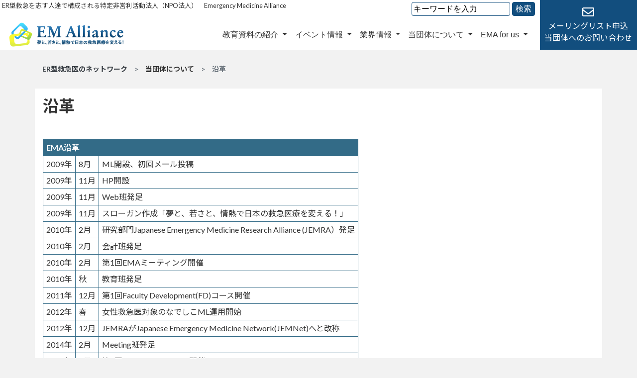

--- FILE ---
content_type: text/html; charset=UTF-8
request_url: https://www.emalliance.org/information/hisotry
body_size: 19238
content:
<!doctype html>
<html lang="ja">
<head>
  <meta charset="UTF-8">
  <meta http-equiv="X-UA-Compatible" content="IE=edge">
  <meta name="viewport" content="width=device-width, initial-scale=1, shrink-to-fit=no">
  
  <base href="https://www.emalliance.org/">

  <title>沿革 | EM Alliance</title>
  <meta name="description" content="">
  <meta name="Keywords" content="">

  <!-- favicon -->
  <link rel="shortcut icon" href="assets/templates/ema/images/favicon.ico" type="image/vnd.microsoft.icon">
  <link rel="icon" href="assets/templates/ema/images/favicon.ico" type="image/vnd.microsoft.icon">

  <link href="https://fonts.googleapis.com/css?family=Lato:400,700|Noto+Sans+JP:400,700" rel="stylesheet">

  <link rel="stylesheet" href="assets/templates/ema/css/bootstrap.min.css">
  <link rel="stylesheet" href="assets/templates/ema/css/bootstrap-grid.min.css">
  <link rel="stylesheet" href="assets/templates/ema/css/bootstrap-reboot.min.css">
  <link rel="stylesheet" href="assets/templates/ema/css/common.css">
</head>
<body>
  <div class="sticky-top d-flex justify-content-between" id="top">
    <div class="w-100">
      <div class="hd-top d-lg-flex justify-content-between bg-white pt-1">
      <h1 class="hd-text small bg-white mb-0 pr-1 pl-1 d-none d-sm-block">ER型救急を志す人達で構成される特定非営利活動法人（NPO法人）　Emergency Medicine Alliance</h1>
      <div class="d-none d-lg-block">

<form id="ajaxSearch_form" action="serch" method="post">
    <fieldset>
    <input type="hidden" name="advsearch" value="oneword" />
    <label>
      <input id="ajaxSearch_input" class="cleardefault" type="text" name="search" value="キーワードを入力" onfocus="this.value=(this.value=='キーワードを入力')? '' : this.value ;" />
    </label>
    
        <label>
            <input id="ajaxSearch_submit" type="submit" name="sub" value="検索" />
        </label>
    
    </fieldset>
</form>


     
      </div>
    </div>

      <nav class="navbar navbar-expand-lg navbar-light bg-white">
        <a class="navbar-brand" href="https://www.emalliance.org/"><img src="assets/templates/ema/images/logo.png" alt="EMAllianceロゴ"></a>
        <button type="button" class="navbar-toggler" data-toggle="collapse" data-target="#Navber" aria-controls="Navber" aria-expanded="false" aria-label="ナビゲーションの切替">
          <span class="navbar-toggler-icon"></span>
        </button>

        <div class="collapse navbar-collapse" id="Navber">
          <ul class="nav navbar-nav ml-auto">
            <li class="nav-item dropdown mega-drop">
              <a href="#" class="nav-link dropdown-toggle" id="navbarDropdown" role="button" data-toggle="dropdown" aria-haspopup="true" aria-expanded="false">
                教育資料の紹介
              </a>
              <div class="dropdown-menu mega-drop-menu" aria-labelledby="navbarDropdown">
                <div class="col">
                  <ul class="d-lg-flex flex-lg-row justify-content-around">
                    <li class="nav-item"><a href="education/case/" class="nav-link">症例一覧</a></li>
                    <li class="nav-item"><a href="education/ecg/" class="nav-link">心電図一覧</a></li>
                    <li class="nav-item"><a href="education/dissertation/" class="nav-link">文献紹介一覧</a></li>
                    <li class="nav-item"><a href="education/podcast/" class="nav-link">配信コンテンツ一覧</a></li>
                    <li class="nav-item"><a href="education/journal/" class="nav-link">ジャーナルクラブ一覧</a></li>
                    <li class="nav-item">
                      <a href="education/recommend/" class="nav-link">その他レコメンド</a>
                      <div class="col">
                        <ul class="flex-column drop-child">
                          <li class="nav-item"><a href="education/recommend/books/" class="nav-link text-left">おすすめの書籍</a></li>
                          <li class="nav-item"><a href="education/recommend/goods/" class="nav-link text-left">おすすめの道具</a></li>
                          <li class="nav-item"><a href="education/recommend/app/" class="nav-link text-left">おすすめのアプリ</a></li>
                        </ul><!-- .nav -->
                      </div>
                    </li>
                  </ul>
                </div><!-- .col -->
              </div>
            </li>

            <li class="nav-item dropdown mega-drop">
              <a href="#" class="nav-link dropdown-toggle" id="navbarDropdown" role="button" data-toggle="dropdown" aria-haspopup="true" aria-expanded="false">
                イベント情報
              </a>
              <div class="dropdown-menu mega-drop-menu" aria-labelledby="navbarDropdown">
                <div class="col">
                  <ul class="d-lg-flex flex-lg-row justify-content-around">
                    <li class="nav-item"><a href="event_info/meeting/" class="nav-link">EMA meeting一覧</a></li>
                    <li class="nav-item"><a href="event_info/other_course/" class="nav-link">その他のEMA教育コース一覧</a></li>
                  </ul>
                </div>
              </div>
            </li>
            <li class="nav-item dropdown mega-drop">
              <a href="#" class="nav-link dropdown-toggle" id="navbarDropdown" role="button" data-toggle="dropdown" aria-haspopup="true" aria-expanded="false">
                業界情報
              </a>
              <div class="dropdown-menu mega-drop-menu" aria-labelledby="navbarDropdown">
                <div class="col">
                  <ul class="d-lg-flex flex-lg-row justify-content-around">
                    <li class="nav-item"><a href="industry/establishment/" class="nav-link">医療施設一覧</a></li>
                    <li class="nav-item"><a href="industry/schedule/" class="nav-link">学会・勉強会情報一覧</a></li>
                  </ul>
                </div>
              </div>
            </li>
            <li class="nav-item dropdown mega-drop">
              <a href="#" class="nav-link dropdown-toggle" id="navbarDropdown" role="button" data-toggle="dropdown" aria-haspopup="true" aria-expanded="false">
                当団体について
              </a>
              <div class="dropdown-menu mega-drop-menu" aria-labelledby="navbarDropdown">
                <div class="col">
                  <ul class="d-lg-flex flex-row justify-content-around">
                    <li class="nav-item"><a href="information/mission" class="nav-link">理念・活動内容</a></li>
                    <li class="nav-item"><a href="information/organigram" class="nav-link">組織紹介</a></li>
                    <li class="nav-item"><a href="contact/mlform" class="nav-link">参加申し込み</a></li>
                    <li class="nav-item"><a href="information/term" class="nav-link">規約・会則一覧</a></li>
                    <li class="nav-item"><a href="information/hisotry" class="nav-link">沿革</a></li>
                  </ul>
                </div>
              </div>
            </li>
            <li class="nav-item dropdown mega-drop">
              <a href="#" class="nav-link dropdown-toggle" id="navbarDropdown" role="button" data-toggle="dropdown" aria-haspopup="true" aria-expanded="false">
                EMA for us
              </a>
              <div class="dropdown-menu mega-drop-menu" aria-labelledby="navbarDropdown">
                <div class="col">
                  <ul class="d-lg-flex flex-row justify-content-around">
                    <li class="nav-item"><a href="emaforus/introemaforus" class="nav-link">EMA for usの紹介</a></li>
                    <li class="nav-item">
                      <a href="emaforus/essential/" class="nav-link">Essential for us</a>
                      <div class="col">
                        <ul class="flex-column drop-child">
                          <li class="nav-item"><a href="emaforus/essential/facility/" class="nav-link text-left">施設レベル</a>
                          </li>
                          <li class="nav-item"><a href="emaforus/essential/individual/" class="nav-link text-left">個人レベル</a>
                          </li>
                        </ul>
                    <li class="nav-item"><a href="emaforus/wellnessweek/2025" class="nav-link">EMA Wellness Week 2025</a></li>
                    <li class="nav-item"><a href="emaforus/wellnessinfo/" class="nav-link">wellnessに関する役立つ情報ページ</a></li>
                     <li class="nav-item"><a href="emaforus/nayamigoto/" class="nav-link">救急医のリアルな悩み</a></li>
                    <li class="nav-item"><a href="emaforus/qform" class="nav-link">相談フォーム</a></li>
                  </li>
                 </ul>
                </div>
              </div>
          <div class="ml-btn d-block d-lg-none">
            <a href="contact/" class="d-block h-100 d-flex flex-wrap align-content-center">
              <i class="far fa-envelope w-100 text-center mb-1 h4"></i>
              <p class="text-center w-100 mb-0">メーリングリスト申込<br>当団体へのお問い合わせ</p>
            </a>
          </div>
          <div class="d-block d-lg-none hd-top mt-3 d-flex justify-content-center">

<form id="ajaxSearch_form" action="serch" method="post">
    <fieldset>
    <input type="hidden" name="advsearch" value="oneword" />
    <label>
      <input id="ajaxSearch_input" class="cleardefault" type="text" name="search" value="キーワードを入力" onfocus="this.value=(this.value=='キーワードを入力')? '' : this.value ;" />
    </label>
    
        <label>
            <input id="ajaxSearch_submit" type="submit" name="sub" value="検索" />
        </label>
    
    </fieldset>
</form>


      
          </div>
        </div>
      </nav>

    </div>
    <div class="ml-btn d-none d-lg-block">
      <a href="contact/" class="d-block h-100 d-flex flex-wrap align-content-center">
        <i class="far fa-envelope w-100 text-center mb-1 h4"></i>
        <p class="text-center w-100 mb-0">メーリングリスト申込<br>当団体へのお問い合わせ</p>
      </a>
    </div>
  </div>

<main class="common-tpl">
   <nav aria-label="パンくずリスト" class="container mt-3 mb-3">
    <ol class="breadcrumb font-weight-bold"><li class="breadcrumb-item"><a href="https://www.emalliance.org/">ER型救急医のネットワーク</a></li>　&gt;　<a href="https://www.emalliance.org/information/">当団体について</a>　&gt;　沿革</ol>
   </nav>
    <div class="container common-text bg-white p-3 mb-lg-5">
      <head>    
    <style type="text/css">
    <!--
    .Text {
          line-height:1.3em;
          border:1px solid #336B87;
          font-size:16px;
          border-collapse:collapse;
}
        
.Text tr td {
          padding:6px;
          border:1px #336B87;
          border-style:solid none none solid;
}

        
.Text tr.top td {
          font-weight:bold;
          color:#FFFFFF;
          border-top:0px none;
          background-color:#336B87;
}

        
.Text tr td.left {
          width:130px;
          padding:0;
          border-left:0px none;
}

        
.Text tr td.left div {
          text-align:left;
          padding:5px 30px 5px 5px;
          font-weight:bold;
          color:#FFFFFF;
          background-color:#336B87;
          border:1px solid white;
}
    -->
    </style>
</head>
<body>

<h2>沿革</h2>

<table class="Text">
	<tr class="top">
		<td colspan="3">EMA沿革</td>
	</tr>
	<tr>
		<td>2009年</td>
		<td>8月</td>
		<td>ML開設、初回メール投稿</td>
	</tr>
	<tr>
		<td>2009年</td>
		<td>11月</td>
		<td>HP開設</td>
	</tr>
	<tr>
		<td>2009年</td>
		<td>11月</td>
		<td>Web班発足</td>
	</tr>
	<tr>
		<td>2009年</td>
		<td>11月</td>
		<td>スローガン作成「夢と、若さと、情熱で日本の救急医療を変える！」</td>
	</tr>
	<tr>
		<td>2010年</td>
		<td>2月</td>
		<td>研究部門Japanese Emergency Medicine Research Alliance (JEMRA）発足</td>
	</tr>
	<tr>
		<td>2010年</td>
		<td>2月</td>
		<td>会計班発足</td>
	</tr>
	<tr>
		<td>2010年</td>
		<td>2月</td>
		<td>第1回EMAミーティング開催</td>
	</tr>
	<tr>
		<td>2010年</td>
		<td>秋</td>
		<td>教育班発足</td>
	</tr>
	<tr>
		<td>2011年</td>
		<td>12月</td>
		<td>第1回Faculty Development(FD)コース開催</td>
	</tr>
	<tr>
		<td>2012年</td>
		<td>春</td>
		<td>女性救急医対象のなでしこML運用開始</td>
	</tr>
	<tr>
		<td>2012年</td>
		<td>12月</td>
		<td>JEMRAがJapanese Emergency Medicine Network(JEMNet)へと改称</td>
	</tr>
	<tr>
		<td>2014年</td>
		<td>2月</td>
		<td>Meeting班発足</td>
	</tr>
	<tr>
		<td>2014年</td>
		<td>2月</td>
		<td>第1回Directors Academy開催</td>
	</tr>
	<tr>
		<td>2015年</td>
		<td>2月</td>
		<td>教育班内から文献班として独立</td>
	</tr>
	<tr>
		<td>2015年</td>
		<td>6月</td>
		<td>ER設計アカデミーを3回にわたり開催</td>
	</tr>
	<tr>
		<td>2015年</td>
		<td>10月</td>
		<td>EMAによる初の書籍「主訴から攻める心電図」出版</td>
	</tr>
	<tr>
		<td>2016年</td>
		<td>1月</td>
		<td>第1回Regional Meeting開催</td>
	</tr>
	<tr>
		<td>2017年</td>
		<td>2月</td>
		<td>NPO法人 総合救急医学研究会(EMA)　認定</td>
	</tr>
	<tr>
		<td>2017年</td>
		<td>10月</td>
		<td>EMA for kids発足</td>
	</tr>
	<tr>
		<td>2017年</td>
		<td>11月</td>
		<td>救急領域の指標作成プロジェクト開始</td>
	</tr>
	<tr>
		<td>2017年</td>
		<td>11月</td>
		<td>日経メディカル　Cadetto「知っ得、納得！ ER Tips」連載開始</td>
	</tr>
	<tr>
		<td>2018年</td>
		<td>1月</td>
		<td>JEMNetがEMAから独立</td>
	</tr>
	<tr>
		<td>2019年</td>
		<td>3月</td>
		<td>EMA for us発足、なでしこML運用休止</td>
	</tr>
	<tr>
		<td>2019年</td>
		<td>5月</td>
		<td>新ウェブサイト稼働</td>
	</tr>
	<tr>
		<td>2019年</td>
		<td>8月</td>
		<td>EMAフェスティバル(第20回EMA Meeting)開催</td>
	</tr>
	
	<tr class="top">
		<td colspan="3">EMAによる書籍出版</td>
	</tr>
	<tr>
		<td>2015年</td>
		<td>10月</td>
		<td>「主訴から攻める心電図」</td>
	</tr>
	<tr>
		<td>2017年</td>
		<td>3月</td>
		<td>「君ならどうする1?ER症例に学ぶ救急診療の思考プロセス」</td>
	</tr>
	<tr>
		<td>2017年</td>
		<td>10月</td>
		<td>「ER・救急999の謎」</td>
	</tr>
</table>
</body>
    </div><!-- .common-text -->
</main>

  <footer class="container-fluid">
    <div class="row to-top">
      <a href="#" class="w-100 pt-3 pb-3">
        <div id="to-top">
          <i class="fas fa-chevron-up d-flex justify-content-center"></i>
        </div>
      </a>
    </div>
    <div class="row d-lg-flex justify-content-center contact-blc">
      <div class="d-lg-flex flex-row pt-4 pb-4 align-items-center">
        <p class="text-white mr-md-5  mb-0 d-inline">当団体へのご質問・お問い合わせはこちらから</p>
        <a href="contact/">
          <div class="d-lg-flex justify-content-center contact-btn text-center">
            Contact
          </div>
        </a>
      </div><!-- .contact-blc -->
    </div>
    <div class="container">
      <div class="d-lg-flex flex-row-reverse">
                <div class="twitter-blc pt-5 pb-5 d-md-flex justify-content-center">
          <a class="twitter-timeline" data-lang="ja" data-width="300" data-height="300" data-theme="light" href="https://twitter.com/EMalliance?ref_src=twsrc%5Etfw">Tweets by EMalliance</a>
          <script async src="https://platform.twitter.com/widgets.js" charset="utf-8"></script>
        </div><!-- .tweeter-blc -->
        <div class="footer-site-map pt-md-5 pb-md-5 d-flex flex-wrap">
          <dl class="">
            <dt><a href="education/">教育資料の紹介</a></dt>
            <dd><a href="education/case/">症例一覧</a></dd>
            <dd><a href="education/ecg/">心電図一覧</a></dd>
            <dd><a href="education/dissertation/">文献紹介一覧</a></dd>
            <dd><a href="education/podcast/">配信コンテンツ一覧</a></dd>
            <dd><a href="education/journal/">ジャーナルクラブ一覧</a></dd>
            <dd><a href="education/recommend/">その他レコメンド</a></dd>
          </dl>
          <dl class="">
            <dt><a href="information/">当団体について</a></dt>
            <dd><a href="information/mission">理念・活動内容</a></dd>
            <dd><a href="information/organigram">組織紹介</a></dd>
            <dd><a href="contact/mlform">参加申し込み</a></dd>
            <dd><a href="information/term">規約・会則一覧</a></dd>
          </dl>
          <dl class="">
            <dt><a href="emaforus/">EMA for us</a></dt>
            <dd><a href="emaforus/introemaforus">EMA for usの紹介</a></dd>
            <dd><a href="emaforus/wellnessweek/">wellnessに関するFAQページ</a></dd>
            <dd><a href="emaforus/wellnessinfo/">wellnessに関する役立つ情報ページ</a></dd>
            <dd><a href="emaforus/qform">相談フォーム</a></dd>
          </dl>
          <dl class="">
            <dt><a href="">イベント情報</a></dt>
            <dd><a href="meeting">EMA meeting一覧</a></dd>
            <dd><a href="fd">その他のEMA教育コース一覧</a></dd>
          </dl>
          <dl class="">
            <dt><a href="industry/">業界情報</a></dt>
            <dd><a href="industry/establishment/">医療施設一覧</a></dd>
            <dd><a href="industry/schedule/">学会スケジュール一覧</a></dd>
          </dl>
          <ul class="list-unstyled">
            <li><a href="emaforkids/">EMA for kids</a></li>
            <li><a href="share/">共有スペース</a></li>
            <li><a href="contact/">Contact</a></li>
            <li><a href="sitemap">サイトマップ</a></li>
            <li><a href="privacy">個人情報保護方針</a></li>
          </ul>
        </div><!-- .footer-site-map -->
      </div>
      <div class="copyright text-center text-white pb-4 pt-4">
        &copy; 2014<script>new Date().getFullYear()>2010&&document.write("-"+new Date().getFullYear());</script>
        EM Alliance
      </div><!-- .copyright -->
    </div>
  </footer>

  <script src="https://code.jquery.com/jquery-3.2.1.min.js"></script>
  <script src="assets/templates/ema/js/popper.min.js"></script>
  <script src="assets/templates/ema/js/bootstrap.min.js"></script>
  <script src="assets/templates/ema/js/custom.js"></script>
  <script src="assets/templates/ema/js/slick.min.js"></script>
  <script src="assets/templates/ema/js/slick-custom.js"></script>
</body>
</html>

--- FILE ---
content_type: text/css
request_url: https://www.emalliance.org/assets/templates/ema/css/common.css
body_size: 30899
content:
@charset "UTF-8";
@import url(//use.fontawesome.com/releases/v5.8.1/css/all.css);
a {
  color: #333;
  -webkit-transition-duration: .4s;
  transition-duration: .4s;
  outline: none;
}

a:hover {
  text-decoration: none;
  opacity: 0.6;
}

a:link, a a:visited, a a:active, a a:focus {
  color: none;
}

button:focus {
  outline: none;
}

ul li, ul ol {
  list-style-type: none;
}

ul, menu, dir {
  -webkit-padding-start: 0;
  padding-inline-start: 0;
}

h3, h4, h5, h6 {
  line-height: 1.8;
}

/* Slider */
.slick-slider {
  position: relative;
  display: block;
  -webkit-box-sizing: border-box;
  box-sizing: border-box;
  -webkit-touch-callout: none;
  -webkit-user-select: none;
  -moz-user-select: none;
  -ms-user-select: none;
  user-select: none;
  -ms-touch-action: pan-y;
  touch-action: pan-y;
  -webkit-tap-highlight-color: transparent;
}

.slick-list {
  position: relative;
  height: 100%;
  overflow: hidden;
  display: block;
  margin: 0;
  padding: 0;
}

.slick-list:focus {
  outline: none;
}

.slick-list.dragging {
  cursor: pointer;
  cursor: hand;
}

.slick-slider .slick-track,
.slick-slider .slick-list {
  -webkit-transform: translate3d(0, 0, 0);
  transform: translate3d(0, 0, 0);
}

.slick-track {
  position: relative;
  left: 0;
  top: 0;
  display: block;
  margin-left: auto;
  margin-right: auto;
  height: 100%;
}

.slick-track:before, .slick-track:after {
  content: "";
  display: table;
}

.slick-track:after {
  clear: both;
}

.slick-loading .slick-track {
  visibility: hidden;
}

.slick-slide {
  float: left;
}

[dir="rtl"] .slick-slide {
  float: right;
}

.slick-slide img {
  display: block;
  max-height: 100%;
  height: 100vh;
  margin: 0 auto;
}

.slick-slide.slick-loading img {
  display: none;
}

.slick-slide.dragging img {
  pointer-events: none;
}

.slick-initialized .slick-slide {
  display: block;
}

.slick-loading .slick-slide {
  visibility: hidden;
}

.slick-vertical .slick-slide {
  display: block;
  height: auto;
  border: 1px solid transparent;
}

.slick-arrow.slick-hidden {
  display: none;
}

.slick-slider .slick-track, .slick-slider .slick-list {
  background: #fff;
}

.slick-initialized .slick-slide {
  opacity: 1;
  /* 両サイドの画像を透過 */
}

@media (min-width: 769px) {
  .slick-initialized .slick-slide {
    opacity: 0.5;
  }
}

.slick-initialized .slick-slide.slick-active {
  opacity: 1;
  /* センター画像を非透過 */
}

.slick-slider .slick-track, .slick-slider .slick-list {
  background-color: #f2f2f2;
}

.slick-slider {
  position: relative;
  padding-top: 40px;
}

.slick-slider .slick-prev {
  left: 65px;
  position: absolute;
  top: 50%;
  -webkit-transform: translateY(-50%);
  transform: translateY(-50%);
  z-index: 10;
  color: #fff;
}

.slick-slider .slick-prev::before {
  content: "\f053";
  font-family: "Font Awesome 5 Free";
  padding: 10px;
  opacity: 1;
  font-weight: bold;
}

@media (min-width: 768px) {
  .slick-slider .slick-prev {
    left: 65px;
  }
}

.slick-slider .slick-next {
  right: 65px;
  position: absolute;
  top: 50%;
  -webkit-transform: translateY(-50%);
  transform: translateY(-50%);
  z-index: 10;
  color: #fff;
}

.slick-slider .slick-next::before {
  content: '\f054';
  font-family: "Font Awesome 5 Free";
  padding: 10px;
  opacity: 1;
  font-weight: bold;
}

.slick-slider button {
  border: 0;
}

.slick-slider button:focus, .slick-slider button:active {
  border: 0;
}

.slick-slider .slide-arrow {
  width: 50px;
  height: 160px;
  background: #0a304d;
  font-size: 2em;
}

.slick-slider .slide-dots {
  position: absolute;
  top: 0;
  left: 50%;
  -webkit-transform: translateX(-50%);
  transform: translateX(-50%);
  display: -webkit-box;
  display: -ms-flexbox;
  display: flex;
}

.slick-slider .slide-dots li {
  margin: 0 1em;
}

.slick-slider .slide-dots li button {
  position: relative;
  text-indent: -99999px;
  width: 20px;
  height: 20px;
  border: 5px solid #124e7e;
  background: #fff;
}

.slick-slider .slide-dots .slick-active button {
  position: relative;
  text-indent: -99999px;
  width: 20px;
  height: 20px;
  border: 5px solid #124e7e;
  background: #124e7e;
}

.accordionlist dt {
  display: block;
  background: #fff;
  padding: 20px 0 10px 5px;
  border-top: 1px solid #DFDFDF;
}

.accordionlist dt:first-child {
  border-top: none !important;
}

.accordionlist dt .title {
  padding-left: 10px;
  float: left;
}

.accordionlist dd {
  display: none;
  background: #fff;
  padding: 0 0 20px 15px;
}

.accordion_icon {
  display: inline-block;
  -webkit-transition: all .4s;
  transition: all .4s;
  -webkit-box-sizing: border-box;
  box-sizing: border-box;
  position: relative;
  width: 30px;
  height: 30px;
  float: right;
  margin-right: 5px;
}

.accordion_icon span {
  display: inline-block;
  -webkit-transition: all .4s;
  transition: all .4s;
  -webkit-box-sizing: border-box;
  box-sizing: border-box;
  position: absolute;
  left: 6px;
  width: 50%;
  height: 2px;
  background-color: #adb5bd;
  border-radius: 4px;
  -webkit-border-radius: 4px;
  -ms-border-radius: 4px;
  -moz-border-radius: 4px;
  -o-border-radius: 4px;
}

.accordion_icon span:nth-of-type(1) {
  top: 5px;
  transform: rotate(0deg);
  -webkit-transform: rotate(0deg);
  -moz-transform: rotate(0deg);
  -ms-transform: rotate(0deg);
  -o-transform: rotate(0deg);
}

.accordion_icon span:nth-of-type(2) {
  top: 5px;
  transform: rotate(90deg);
  -webkit-transform: rotate(90deg);
  -moz-transform: rotate(90deg);
  -ms-transform: rotate(90deg);
  -o-transform: rotate(90deg);
}

.accordion_icon.active span:nth-of-type(1) {
  display: none;
}

.accordion_icon.active span:nth-of-type(2) {
  top: 5px;
  transform: rotate(180deg);
  -webkit-transform: rotate(180deg);
  -moz-transform: rotate(180deg);
  -ms-transform: rotate(180deg);
  -o-transform: rotate(180deg);
}

body {
  color: #333;
  font-family: "Lato", "Noto Sans JP", "游ゴシック Medium", "游ゴシック体", "Yu Gothic Medium", YuGothic, "ヒラギノ角ゴ ProN", "Hiragino Kaku Gothic ProN", "メイリオ", Meiryo, "ＭＳ Ｐゴシック", "MS PGothic", sans-serif;
  background: #f2f2f2;
  overflow-x: hidden;
}

.hd-top form {
  font-family: "游ゴシック Medium", "游ゴシック体", "Yu Gothic Medium", YuGothic, "ヒラギノ角ゴ ProN", "Hiragino Kaku Gothic ProN", "メイリオ", Meiryo, "ＭＳ Ｐゴシック", "MS PGothic", sans-serif;
  margin-right: 10px;
}

.hd-top form #ajaxSearch_input {
  border-radius: 4px;
  border-style: none;
  border: 1px solid #124e7e;
  padding-left: 3px;
}

.hd-top form #ajaxSearch_submit {
  border-radius: 4px;
  border-style: none;
  border: 1px solid #124e7e;
  background: #124e7e;
  color: #fff;
  -webkit-transition-duration: .4s;
  transition-duration: .4s;
}

.hd-top form #ajaxSearch_submit:hover {
  opacity: 0.6;
  cursor: pointer;
}

.hd-top form #searchClose, .hd-top form #indicator {
  display: none;
}

.nav {
  list-style: none;
  font-family: "游ゴシック Medium", "游ゴシック体", "Yu Gothic Medium", YuGothic, "ヒラギノ角ゴ ProN", "Hiragino Kaku Gothic ProN", "メイリオ", Meiryo, "ＭＳ Ｐゴシック", "MS PGothic", sans-serif;
  font-weight: 500;
}

.navbar {
  padding-top: 0;
  padding-bottom: 0;
}

.navbar-light .navbar-nav .nav-link {
  color: #333;
}

.dropdown-menu {
  margin: 0;
  padding: 0 0 2em 0;
  border: 0;
  border-radius: 0;
}

@media (min-width: 992px) {
  .dropdown-menu {
    padding: 2em 0;
  }
}

.mega-drop {
  position: static;
  border-bottom: 1px solid #ced4da;
}

@media (min-width: 992px) {
  .mega-drop {
    border-bottom: 0;
  }
}

.mega-drop .mega-drop-menu .nav-item {
  border-bottom: 1px solid #ced4da;
}

.mega-drop .mega-drop-menu .nav-item:last-child {
  border-bottom: 0;
}

@media (min-width: 992px) {
  .mega-drop .mega-drop-menu .nav-item {
    border-bottom: 0;
  }
}

.mega-drop .mega-drop-menu .drop-child li a:before {
  content: 'ー ';
}

@media (min-width: 992px) {
  .mega-drop .mega-drop-menu.show {
    width: 118%;
    background: #0a304d;
  }
  .mega-drop .mega-drop-menu.show a {
    color: #fff;
  }
  .mega-drop .mega-drop-menu.show a:hover {
    color: #adb5bd;
  }
}

.ml-btn {
  color: #333;
}

.ml-btn a {
  color: #333;
}

@media (min-width: 992px) {
  .ml-btn {
    background: #124e7e;
    width: 18%;
  }
  .ml-btn a {
    color: white;
  }
}

.caption {
  background: url("../images/bg_hd_top.png") no-repeat;
  background-position: center center;
  background-size: cover;
  height: 350px;
}

.caption .bnr-blc {
  position: relative;
}

.caption .bnr-blc .bnr-title {
  position: absolute;
  top: 50%;
  left: 0;
  right: 0;
  -webkit-transform: translateY(-50%);
  transform: translateY(-50%);
  padding: .5em;
  background-color: rgba(255, 255, 255, 0.3);
  text-shadow: 1px 1px 2px #333;
  -webkit-box-shadow: 2px 2px 6px #333;
  box-shadow: 2px 2px 6px #333;
  font-family: "Noto Sans JP", "Meiryo UI", "ヒラギノ角ゴシック", "Hiragino Sans", sans-serif;
  font-weight: 700;
  font-size: calc(1.75rem + ((1vw - 0.21875em) * 2.3529));
}

@media (min-width: 1200px) {
  .caption .bnr-blc .bnr-title {
    font-size: 3em;
  }
}

.blc {
  padding-top: 35px;
  padding-bottom: 35px;
}

@media (min-width: 768px) {
  .blc {
    padding-top: 60px;
    padding-bottom: 60px;
  }
}

.blc .blc-hd-text {
  position: relative;
  display: inline-block;
  margin-bottom: 1.75em;
}

.blc .blc-hd-text:before {
  content: '';
  position: absolute;
  left: 50%;
  bottom: -15px;
  display: inline-block;
  width: 80px;
  height: 1px;
  -webkit-transform: translateX(-50%);
  transform: translateX(-50%);
  background-color: #000;
}

.blc ul li a {
  -webkit-transition-duration: .4s;
  transition-duration: .4s;
}

.blc ul li a:hover {
  background: #e9ecef;
  border-bottom: 1px solid #dee2e6;
}

.blc .article-blc .article-date, .blc .article-blc .article-category {
  font-size: 12px;
  color: #adb5bd;
}

.blc .arrow-right {
  color: #adb5bd;
  position: relative;
  width: 20px;
}

.blc .arrow-right i {
  position: absolute;
  top: 50%;
  left: 0;
  -webkit-transform: translateY(-50%);
  transform: translateY(-50%);
}

.blc .event-article {
  position: relative;
  -webkit-transition-duration: .4s;
  transition-duration: .4s;
}

.blc .event-article:hover {
  opacity: 0.6;
}

.blc .event-article a .ev-blc:after {
  content: '\f105';
  font-family: 'Font Awesome 5 Free';
  font-weight: bold;
  position: absolute;
  top: 50%;
  right: 0;
  -webkit-transform: translateY(-50%);
  transform: translateY(-50%);
  color: #adb5bd;
  margin-right: 10px;
}

.blc .event-article a .ev-blc .ev-hd {
  background: #0a304d;
  color: #fff;
  padding-top: 2em;
  padding-bottom: 2em;
}

@media (min-width: 992px) {
  .blc .event-article a .ev-blc .ev-hd {
    padding-top: 0;
    padding-bottom: 0;
    width: 300px;
    font-size: 1.25em;
  }
}

.blc .event-article a .ev-blc .ev-list dl {
  overflow: hidden;
}

.blc .event-article a .ev-blc .ev-list dl dt {
  color: #6c757d;
}

@media (min-width: 768px) {
  .blc .event-article a .ev-blc .ev-list dl dt {
    margin-left: 1em;
    float: left;
    width: 100px;
  }
}

.blc .event-article a .ev-status-acc, .blc .event-article a .ev-status-end {
  position: absolute;
  top: 0;
  right: 0;
  padding: 0.2em 1em;
}

@media (min-width: 992px) {
  .blc .event-article a .ev-status-acc, .blc .event-article a .ev-status-end {
    right: auto;
    left: 0;
  }
}

.blc .event-article a .ev-status-acc {
  background: #fff;
}

.blc .event-article a .ev-status-end {
  background: #495057;
  color: #fff;
}

.blc .consult-hd-blc {
  margin-bottom: 2em;
}

.blc .consult-hd-blc a .consult-btn {
  padding: 1em 3em;
  background: #32AAF0;
  color: #fff;
}

.banner-blc {
  height: 250px;
  background: url("../images/kids_bg.jpg") no-repeat;
  background-position: 60% center;
  background-size: cover;
}

.banner-blc div {
  font-size: 2.5em;
  font-weight: bold;
}

@media (min-width: 768px) {
  .banner-blc div {
    font-size: 3em;
  }
}

.banner-blc div a {
  color: #124e7e;
  padding: .1em .5em;
  -webkit-transition-duration: 1s;
  transition-duration: 1s;
}

.banner-blc div a:hover {
  color: #fff;
  background: #1b6fb3;
}

.banner-blc div a:after {
  content: '\f105';
  font-family: 'Font Awesome 5 Free';
  font-weight: bold;
  padding-left: .5em;
}


.banner-blc-covid {
  height: 400px;
  background: url("../images/covid_bg.jpg") no-repeat;
  background-position: 60% center;
  background-size: cover;
}

.banner-blc-covid div {
  font-size: 2.5em;
  font-weight: bold;
}

@media (min-width: 768px) {
  .banner-blc-covid div {
    font-size: 3em;
  }
}

.banner-blc-covid div a {
  color: #111111;
  padding: .1em .5em;
  -webkit-transition-duration: 1s;
  transition-duration: 1s;
}

.banner-blc-covid div a:hover {
  color: #fff;
  background: #1b6fb3;
}

.banner-blc-covid div a:after {
  content: '\f105';
  font-family: 'Font Awesome 5 Free';
  font-weight: bold;
  padding-left: .5em;
}



.show-btn {
  display: inline-block;
  border: 3px solid #343a40;
  padding: 1em 1em 1em 4em;
  -webkit-transition-duration: .8s;
  transition-duration: .8s;
}

.show-btn:hover {
  opacity: 1;
  color: #fff;
  background: #0a304d;
  border: 3px solid #0a304d;
}

.show-btn:after {
  margin-left: 4em;
  content: '\f105';
  font-family: 'Font Awesome 5 Free';
  font-weight: bold;
}

.slider {
  position: relative;
}

.slider .slider-blc {
  margin-left: 1em;
  margin-right: 1em;
}

.slider .slider-blc > h4 {
  margin-bottom: 0;
  background: #fff;
}

.slider .education-mark {
  height: 130px;
}

.slider .case {
  border-top: 5px solid #d2e600;
}

.slider .case .education-mark {
  background: url(../images/case-blc.png) no-repeat;
  background-position: center;
  background-color: #d2e600;
}

.slider .ecg {
  border-top: 5px solid #05a3e6;
}

.slider .ecg .education-mark {
  background: url(../images/ecg-blc.png) no-repeat;
  background-position: center;
  background-color: #05a3e6;
}

.slider .dissertation {
  border-top: 5px solid #eaa542;
}

.slider .dissertation .education-mark {
  background: url(../images/dissertation-blc.png) no-repeat;
  background-position: center;
  background-color: #eaa542;
}

.slider .podcast {
  border-top: 5px solid #fb463c;
}

.slider .podcast .education-mark {
  background: url(../images/podcast-blc.png) no-repeat;
  background-position: center;
  background-color: #fb463c;
}

.slider .journal {
  border-top: 5px solid #1ccc51;
}

.slider .journal .education-mark {
  background: url(../images/journal-blc.png) no-repeat;
  background-position: center;
  background-color: #1ccc51;
}

.slider .recommend {
  border-top: 5px solid #b337f8;
}

.slider .recommend .education-mark {
  background: url(../images/recommend-blc.png) no-repeat;
  background-position: center;
  background-color: #b337f8;
}

.slider .show-list-btn {
  padding: 1.5em .75em;
  position: relative;
  -webkit-transition-duration: .4s;
  transition-duration: .4s;
}

.slider .show-list-btn:after {
  content: '\f105';
  font-family: 'Font Awesome 5 Free';
  font-weight: bold;
  position: absolute;
  top: 50%;
  right: 0;
  -webkit-transform: translateY(-50%);
  transform: translateY(-50%);
  margin-right: 1em;
}

.slider .show-list-btn:hover {
  background-color: #e9ecef;
}

.list-content, .show-list-btn {
  background: #fff;
}

.list-content {
  border-bottom: 1px solid #ced4da;
  padding: .75em;
  position: relative;
  -webkit-transition-duration: .4s;
  transition-duration: .4s;
}

.list-content:hover {
  background-color: #e9ecef;
}

.list-content:after {
  content: '\f105';
  font-family: 'Font Awesome 5 Free';
  font-weight: bold;
  position: absolute;
  top: 50%;
  right: 0;
  -webkit-transform: translateY(-50%);
  transform: translateY(-50%);
  margin-right: 1em;
}

.list-content .list-title, .list-content .list-cat-title {
  font-weight: bold;
  margin-bottom: 0.4em;
  font-size: .875em;
}

.list-content .list-text {
  margin-bottom: 0.4em;
}

.list-content .list-text:after {
  content: '...';
}

.list-content .list-category {
  display: inline-block;
  font-size: .75em;
  padding-right: 1em;
  color: #adb5bd;
}

.list-content .list-date {
  display: inline-block;
  font-size: .75em;
  color: #adb5bd;
}

footer {
  background: #0a304d;
}

footer a {
  color: #fff;
}

footer a:hover {
  color: #ced4da;
}

footer .to-top {
  background-color: #124e7e;
  font-size: 2em;
}

footer .to-top a:hover {
  background-color: #1b6fb3;
}

footer .contact-blc {
  border-bottom: 1px solid #6c757d;
}

footer .contact-blc .contact-btn {
  font-size: 1.5em;
  font-weight: bold;
  background: #32aaf0;
  color: #fff;
  padding: .5em 3em;
}

@media (min-width: 576px) {
  footer .footer-site-map dl {
    width: 50%;
  }
}

@media (min-width: 769px) {
  footer .footer-site-map dl {
    width: 33.33333%;
  }
}

footer .footer-site-map dl dt {
  font-weight: bold;
  margin-bottom: 0.5em;
}

footer .footer-site-map dl dd {
  margin-left: 0.5em;
}

footer .footer-site-map dl dd a:before {
  content: 'ー ';
}

footer .footer-site-map ul li {
  font-weight: bold;
  margin-bottom: 0.5em;
}

footer .copyright {
  font-size: .75em;
}

.education-hd, .recommend-hd {
  background: url(../images/bg_education.png) no-repeat 50% 0/cover;
}

.event-hd {
  background: url(../images/bg_event.png) no-repeat 50% 0/cover;
}

.industry-hd {
  background: url(../images/bg_industry.png) no-repeat 50% 0/cover;
}

.information-hd {
  background: url(../images/bg_information.png) no-repeat 50% 0/cover;
}

.emaforus-hd {
  background: url(../images/bg_emaforus.jpg) no-repeat 50% 0/cover;
}

.wellnessweek-hd {
  background: url(../images/bg_emaforus.jpg) no-repeat 50% 0/cover;
}

.essential-hd {
  background: url(../images/bg_emaforus.jpg) no-repeat 50% 0/cover;
}
.emaforkids-hd {
  background: url(../images/kids_bg.jpg) no-repeat 50% 0/cover;
}

.covid-hd {
  background: url(../images/covid_bg.jpg) no-repeat 50% 0/cover;
}

.contact-hd {
  background: url(../images/bg_contact.jpg) no-repeat 50% 0/cover;
}

.share-hd {
  background: url(../images/bg_share.jpg) no-repeat 50% 0/cover;
}

.caption-pages {
  height: 150px;
  position: relative;
}

@media (min-width: 768px) {
  .caption-pages {
    height: 250px;
  }
}

.caption-pages .bnr-title-pages {
  position: absolute;
  top: 50%;
  -webkit-transform: translateY(-50%);
  transform: translateY(-50%);
  margin-left: 5px;
  text-shadow: 1px 1px 2px #333;
  font-family: "Noto Sans JP", "Meiryo UI", "ヒラギノ角ゴシック", "Hiragino Sans", sans-serif;
  font-weight: 700;
  font-size: calc(1.75rem + ((1vw - 0.21875em) * 2.3529));
}

@media (min-width: 1200px) {
  .caption-pages .bnr-title-pages {
    font-size: 3em;
  }
}

.breadcrumb-item + .breadcrumb-item::before {
  content: ">";
}

.breadcrumb {
  background-color: #f2f2f2;
  padding: .875em 0;
  margin: 1em 0;
  font-size: .875em;
  color: #6c757d;
}

.breadcrumb .breadcrumb-item a {
  color: #343a40;
}

.breadcrumb .breadcrumb-item a:hover {
  color: #0000cc;
}

.hd-text-mid h3 {
  font-size: 1em;
}

.tab-content span {
  padding: .75em;
  border: 3px solid #0a304d;
  color: #0a304d;
  display: inline-block;
  text-align: center;
  width: 180px;
  margin: 0 auto 3em;
  -webkit-transition-duration: .4s;
  transition-duration: .4s;
}

.tab-content span:hover {
  cursor: pointer;
  background: #0a304d;
  color: #fff;
}

.tab-content .tab-text h3 p a {
  text-decoration: underline;
  color: #0000ff;
}

.tab-content .tab-text ul li {
  list-style-type: disc;
}

.tab-content .tab-text ul li a {
  color: #0000ff;
}

.list-content-page {
  background: #fff;
  border-bottom: 0;
  margin-bottom: 2em;
  padding: .75em 2rem .75em .75em;
  position: relative;
  -webkit-transition-duration: .8s;
  transition-duration: .8s;
}

.list-content-page:hover {
  background-color: #dee2e6;
}

.list-content-page .list-status {
  position: relative;
  height: 48px;
}

.list-content-page .list-status .status-acc {
  padding: .25rem 1rem;
  background: #e9ecef;
  font-weight: 600;
  position: absolute;
  top: 50%;
  left: 0;
  -webkit-transform: translateY(-50%);
  transform: translateY(-50%);
}

.list-content-page .list-status .status-end {
  padding: .25rem 1rem;
  background: #124e7e;
  color: #fff;
  font-weight: 600;
  position: absolute;
  top: 50%;
  left: 0;
  -webkit-transform: translateY(-50%);
  transform: translateY(-50%);
}



.list-content-page .list-status .ev-date {
  position: absolute;
  top: 50%;
  right: 0;
  -webkit-transform: translateY(-50%);
  transform: translateY(-50%);
  color: #6c757d;
  font-size: .875rem;
}

.list-content-page .list-text {
  padding-bottom: 1.5em;
}

.list-content-page .list-text:after {
  content: '...';
}

.list-content-page .static-list-title {
  font-size: 1.5rem;
}

.list-content-page .static-list-mark img {
  width: 100px;
  height: auto;
}

.no-arrow {
  padding: .75em;
}

.case-color, .meeting-color, .establishment-color, .emaforus-color, .individual-color {
  border-top: 10px solid #d2e600;
}

.ecg-color .fd-color .schedule-color .wellnessinfo-color .facility-color {
  border-top: 10px solid #05a3e6;
}

.dissertation-color, .useful_link-color {
  border-top: 10px solid #eaa542;
}

.podcast-color, .goods-color {
  border-top: 10px solid #fb463c;
}

.journal-color, .app-color {
  border-top: 10px solid #1ccc51;
}

.recommend-color, .books-color {
  border-top: 10px solid #b337f8;
}

.information-color, .contact-color, .emaforus-color, .essential-color, .wellnessweek-color, .share-color, .emaforkids-color, .covid-color {
  border-top: 10px solid #124e7e;
}

.detail-content {
  background: #fff;
  margin-bottom: 0;
}

@media (min-width: 576px) {
  .detail-content {
    margin-bottom: 3rem;
  }
}

.detail-content .detail-cat-title {
  padding: .5rem .9375rem;
  color: #fff;
  font-weight: bold;
}

.detail-content .case-title, .detail-content .meeting-title, .detail-content .establishment-title, .detail-content .wellnessweek-title, .detail-content .emaforus-title, .detail-content .individual-title {
  background: #d2e600;
}

.detail-content .fd-title, .detail-content .ecg-title, .detail-content .schedule-title, .detail-content .wellnessinfo-title, .detail-content .facility-title {
  background: #05a3e6;
}

.detail-content .dissertation-title, .detail-content .useful_link-title {
  background: #eaa542;
}

.detail-content .podcast-title, .detail-content .goods-title {
  background: #fb463c;
}

.detail-content .journal-title, .detail-content .app-title {
  background: #1ccc51;
}

.detail-content .recommend-title, .detail-content .books-title {
  background: #b337f8;
}

.detail-content .share-title {
  background: #124e7e;
}

.detail-content .post-content {
  padding-top: 1.5rem;
  padding-bottom: 1.5rem;
}

.detail-content .post-content .detail-date {
  font-size: .875em;
  color: #ced4da;
}

.detail-content .post-content .detail-title {
  font-size: calc(1.375rem + ((1vw - 0.225rem) * 0.9494));
}

@media (min-width: 992px) {
  .detail-content .post-content .detail-title {
    font-size: 1.75rem;
  }
}

.detail-content .post-content .post-text p {
  margin-bottom: 2rem;
  text-align: justify;
  line-height: 1.875rem;
  word-wrap: break-word;
}

.detail-content .post-content .post-text img {
  margin-bottom: 2rem;
  max-width: 100%;
}

.detail-content .post-content .post-text h3 {
  margin-top: 2rem;
  background: #dee2e6;
  padding: .5rem;
  margin-bottom: 1rem;
  font-size: calc(1.25rem + ((1vw - 0.21875rem) * 0.6231));
}

@media (min-width: 992px) {
  .detail-content .post-content .post-text h3 {
    font-size: 1.5rem;
  }
}

.detail-content .post-content .post-text h4 {
  margin-top: 2rem;
  word-wrap: break-word;
}

.detail-content .post-content .post-text h6 {
  font-weight: 900;
}

.detail-content .post-content .post-text dl dd {
  margin-left: 1rem;
}

.detail-content .post-content .post-text iframe {
  max-width: 100%;
}

.detail-content .post-content .post-text ol {
  -webkit-padding-start: 15px;
  padding-inline-start: 15px;
}

.detail-content .post-content .post-text ul {
  -webkit-padding-start: 15px;
  padding-inline-start: 15px;
}

.detail-content .post-content .post-text ul li {
  list-style-type: disc;
}

.detail-content .post-content .post-text a {
  color: #0000ff;
  border-bottom: 1px solid #0000ff;
}

.common-tpl .common-text h2 {
  margin-bottom: 3rem;
  font-weight: 700;
}

.common-tpl .common-text h3 {
  margin-top: 4rem;
  font-weight: 600;
  margin-bottom: .875rem;
  font-size: calc(1.25rem + ((1vw - 0.21875rem) * 0.6231));
}

@media (min-width: 992px) {
  .common-tpl .common-text h3 {
    font-size: 1.5rem;
  }
}

.common-tpl .common-text h4 {
  margin-top: 4rem;
  background: #e9ecef;
  padding: 1rem 0 1rem .5rem;
  font-size: calc(1.25rem + ((1vw - 0.21875rem) * 0.6231));
}

@media (min-width: 992px) {
  .common-tpl .common-text h4 {
    font-size: 1.5rem;
  }
}

.common-tpl .common-text a {
  color: #0000ff;
  text-decoration: underline;
}

.common-tpl .common-text hr {
  border-top: 1px solid #124e7e;
  opacity: .3;
}

.common-tpl .common-text p {
  text-align: justify;
}

.common-tpl .common-text dl {
  margin-bottom: 2rem;
}

.common-tpl .common-text dl dt {
  text-align: justify;
  margin-bottom: .25rem;
}

.common-tpl .common-text dl dd {
  margin-left: 1rem;
  text-align: justify;
}

.common-tpl .common-text ul {
  margin-left: 2rem;
}

.common-tpl .common-text ul li {
  list-style-type: disc;
  text-align: justify;
}

.common-tpl .common-text ol {
  margin-left: 2rem;
  -webkit-padding-start: 0;
  padding-inline-start: 0;
}

.common-tpl .common-text > .site-map > li {
  border-bottom: 1px solid #e6e6e6;
  padding-top: 2.5rem;
  padding-bottom: 2.5rem;
}

.common-tpl .common-text > .site-map > li > a {
  font-size: 1.5rem;
  font-weight: bold;
}

.common-tpl .common-text .site-map {
  margin-left: 0;
}

.common-tpl .common-text .site-map li {
  list-style-type: none;
}

.common-tpl .common-text .site-map li a {
  color: #333;
  text-decoration: none;
  line-height: 2.4;
}

.common-tpl .common-text .site-map li a:hover {
  color: #0000cc;
}

.form p a {
  text-decoration: underline;
}

.form ul {
  padding-left: 0;
}

.form ul li {
  list-style-type: disc;
  padding-bottom: .5rem;
}

.form dl dd {
  margin-left: 0 !important;
}

.form dl dd .label {
  position: relative;
  width: 190px;
}

.form dl dd .label:before {
  z-index: 1;
  position: absolute;
  right: 15px;
  top: 0;
  content: "\f107";
  font-family: "Font Awesome 5 Free";
  font-weight: bold;
  line-height: 43px;
  pointer-events: none;
}

.form dl dd select {
  outline: none;
  text-indent: 0.01px;
  text-overflow: '';
  background: none transparent;
  vertical-align: middle;
  font-size: inherit;
  color: inherit;
  -webkit-appearance: button;
  -moz-appearance: button;
  appearance: button;
  -webkit-appearance: none;
  -moz-appearance: none;
  appearance: none;
  height: 40px;
  padding: 8px 12px;
  border: 1px solid #A9A9A9;
  width: 100%;
}

.form dl dd select option {
  background-color: #fff;
  color: #333;
}

.form dl dd select::-ms-expand {
  display: none;
}

.form dl dd select:-moz-focusring {
  color: transparent;
  text-shadow: 0 0 0 #828c9a;
}

.form dl dd .radio {
  display: none;
}

.form dl dd .radio + label {
  padding-left: 22px;
  position: relative;
  margin-right: 20px;
  font-family: Meiryo, sans-serif;
  font-size: 15px;
}

.form dl dd .radio + label::before {
  content: "";
  display: block;
  position: absolute;
  top: 2px;
  left: 0px;
  width: 15px;
  height: 15px;
  border: 1px solid #999;
  border-radius: 50%;
}

.form dl dd .radio:checked + label {
  color: #124e7e;
  font-weight: bold;
}

.form dl dd .radio:checked + label::after {
  content: "";
  display: block;
  position: absolute;
  top: 4px;
  left: 2px;
  width: 11px;
  height: 11px;
  background: #124e7e;
  border-radius: 50%;
}

.form dl dd .check {
  display: none;
}

.form dl dd .check:checked + .check-parts {
  color: #124e7e;
  font-weight: bold;
}

.form dl dd .check:checked + .check-parts::after {
  content: "";
  display: block;
  position: absolute;
  top: 0px;
  left: 5px;
  width: 7px;
  height: 14px;
  -webkit-transform: rotate(40deg);
  transform: rotate(40deg);
  border-bottom: 3px solid #124e7e;
  border-right: 3px solid #124e7e;
}

.form dl dd .check-parts {
  padding-left: 22px;
  position: relative;
  margin-right: 20px;
  font-family: Meiryo, sans-serif;
  font-size: 15px;
}

.form dl dd .check-parts::before {
  content: "";
  display: block;
  position: absolute;
  top: 2px;
  left: 0;
  width: 15px;
  height: 15px;
  border: 1px solid #999;
  border-radius: 4px;
}

.form .submit_area input[type="submit"] {
  background: #124e7e;
  color: #fff;
  padding: .5rem 1rem;
  border: 0;
  -webkit-transition-duration: .4s;
  transition-duration: .4s;
  outline: none;
}

.form .submit_area input[type="submit"]:hover {
  text-decoration: none;
  opacity: .6;
}

.form-conf .submit_area .submit {
  background-color: #124e7e;
  border: 0;
}

.form-conf .submit_area input[type="submit"] {
  border-radius: 0;
  -webkit-transition: 0s;
  transition: 0s;
  -webkit-transition-duration: .4s;
  transition-duration: .4s;
  outline: none;
}

.form-conf .submit_area input[type="submit"]:hover {
  text-decoration: none;
  opacity: .6;
}

#grpResult_site_wide .ajaxSearch_result .ajaxSearch_resultLink {
  display: block;
}

#grpResult_site_wide .ajaxSearch_result .ajaxSearch_resultExtract p {
  text-align: left;
  word-wrap: break-word;
}

#grpResult_site_wide .paging1 #prev_site_wide, #grpResult_site_wide .paging1 #next_site_wide {
  text-decoration: none;
  padding: 3px 5px;
  background: #124e7e;
  color: #fff;
  border-radius: 4px;
  -webkit-transition-duration: .4s;
  transition-duration: .4s;
}

#grpResult_site_wide .paging1 #prev_site_wide:hover, #grpResult_site_wide .paging1 #next_site_wide:hover {
  opacity: 0.6;
}

/* 12月2日追記　宮本 */
.article {
	display: flex;
	margin-bottom: 20px;
	padding: 20px;
	border-radius: 5px;
	box-sizing: border-box;
	box-shadow: 0 0 5px #999;
}
.article figure {
	margin-right: 20px;
	width: 100px;
	height: 100px;
}
.article figure img {
	min-width: 100px;
	max-width: 100%;
	vertical-align: top;
		}



.tab-content-syourei span {
  padding: .75em;
  border: 3px solid #0a304d;
  color: #0a304d;
  display: inline-block;
  text-align: center;
  width: 1800px;
  margin: 0 auto 3em;
  -webkit-transition-duration: .4s;
  transition-duration: .4s;
}

.tab-content-syourei span:hover {
  cursor: pointer;
  background: #0a304d;
  color: #fff;
}

.tab-content-syourei .tab-text h3 p a {
  text-decoration: underline;
  color: #0000ff;
}

.tab-content-syourei .tab-text ul li {
  list-style-type: disc;
}

.tab-content-syourei .tab-text ul li a {
  color: #0000ff;
}

/* 2019年12月2日追記　宮本 ここまで*/


/*center タグ廃止に伴い、CSSで記述*/


.center_iframe{
  display: block;
  margin: auto;
}


/*# sourceMappingURL=maps/common.css.map */
